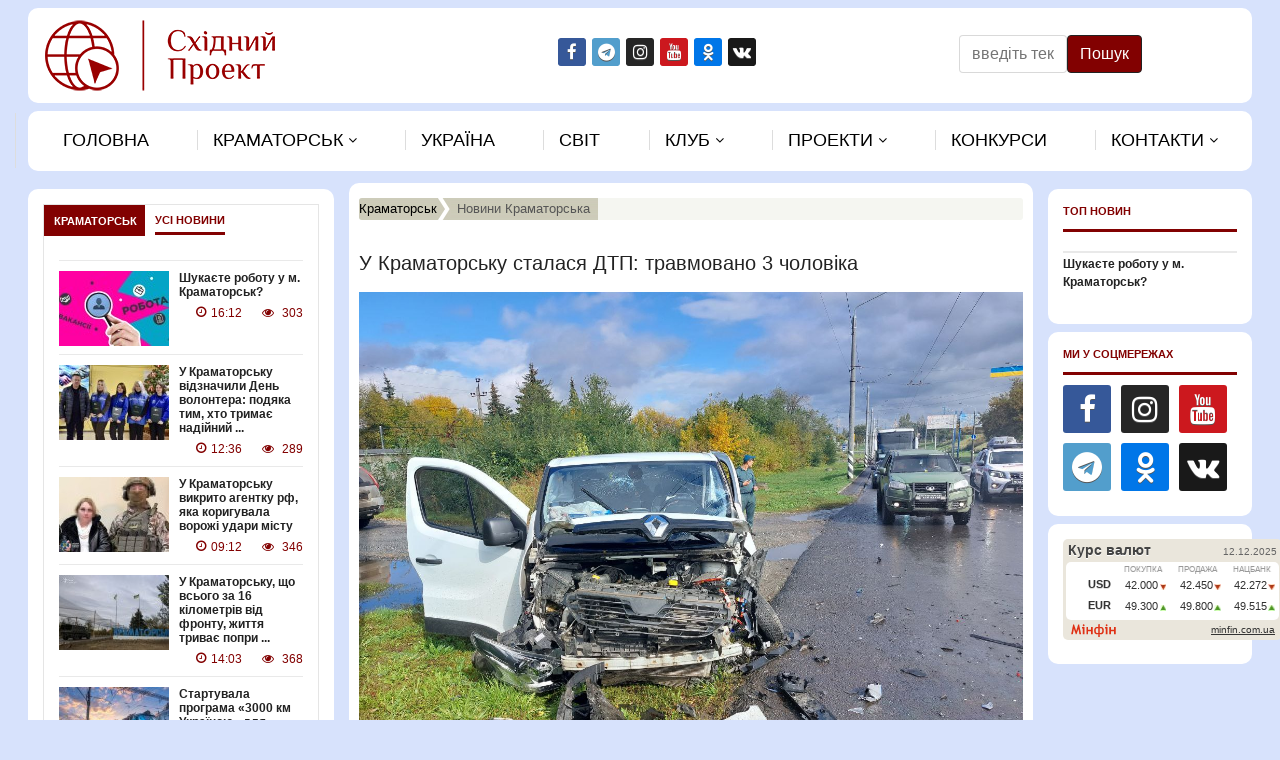

--- FILE ---
content_type: text/html; charset=utf-8
request_url: https://vp.donetsk.ua/gorod-region/gorod/109841-u-kramatorsku-stalasya-dtp-travmovano-3-cholovika
body_size: 99930
content:

<!doctype html>
<html lang="ru-ru" dir="ltr">
    <head>
        <meta name="viewport" content="width=device-width, initial-scale=1, shrink-to-fit=no">
        <link rel="canonical" href="https://vp.donetsk.ua/gorod-region/gorod/109841-u-kramatorsku-stalasya-dtp-travmovano-3-cholovika">
        <meta charset="utf-8" />
	<base href="https://vp.donetsk.ua/gorod-region/gorod/109841-u-kramatorsku-stalasya-dtp-travmovano-3-cholovika" />
	<meta name="keywords" content="Краматорск Новости Краматорска События Краматорска Краматорск сегодня Краматорск погода Краматорськ Краматорськ новини Kramatorsk" />
	<meta name="og:url" content="https://vp.donetsk.ua/gorod-region/gorod/109841-u-kramatorsku-stalasya-dtp-travmovano-3-cholovika" />
	<meta name="og:type" content="article" />
	<meta name="og:site_name" content="Восточный проект" />
	<meta name="og:title" content="У Краматорську сталася ДТП: травмовано 3 чоловіка" />
	<meta name="og:description" content="4 жовтня, об 11:26, рятувальники 30 державної пожежно-рятувальної частини прибули на виклик про ДТП в м. Краматорськ, де внаслідок зіткнення двох автомобіл..." />
	<meta name="og:image" content="https://vp.donetsk.ua/images/2022/10/310439235_475941894574554_6066013838460125908_n.jpg" />
	<meta name="article:published_time" content="2022-10-05 07:03:49" />
	<meta name="description" content="Свежие новости Краматорска за сегодня. Погода, объявления, карта Краматорска, список предприятий города - всё это также можно найти на сайте" />
	<meta name="generator" content="HELIX_ULTIMATE_GENERATOR_TEXT" />
	<title>У Краматорську сталася ДТП: травмовано 3 чоловіка</title>
	<link href="/templates/sj_cryptoz/images/favicon.ico" rel="shortcut icon" type="image/vnd.microsoft.icon" />
	<link href="/favicon.ico" rel="shortcut icon" type="image/vnd.microsoft.icon" />
	<link href="/plugins/content/extravote/assets/extravote.css" rel="stylesheet" />
	<link href="/media/com_proofreader/css/style.min.css" rel="stylesheet" />
	<link href="/templates/sj_cryptoz/css/bootstrap.min.css" rel="stylesheet" />
	<link href="/plugins/system/helixultimate/assets/css/system-j3.min.css" rel="stylesheet" />
	<link href="/templates/sj_cryptoz/css/owl.carousel.css" rel="stylesheet" />
	<link href="/templates/sj_cryptoz/css/slick.css" rel="stylesheet" />
	<link href="/templates/sj_cryptoz/css/font-awesome.min.css" rel="stylesheet" />
	<link href="/templates/sj_cryptoz/css/template.css" rel="stylesheet" />
	<link href="/templates/sj_cryptoz/css/presets/default.css" rel="stylesheet" />
	<link href="/modules/mod_jssocialicons/assets/css/font-awesome.min.css" rel="stylesheet" />
	<link href="/modules/mod_jssocialicons/assets/css/global.css" rel="stylesheet" />
	<link href="/modules/mod_jssocialicons/assets/css/iconsets/elegant.css" rel="stylesheet" />
	<link href="/modules/mod_sptab/assets/css/style1.css.php?id=588" rel="stylesheet" />
	<link href="/modules/mod_sj_listing_tabs/assets/css/sj-listing-tabs.css" rel="stylesheet" />
	<link href="/modules/mod_sj_listing_tabs/assets/css/animate.css" rel="stylesheet" />
	<link href="/modules/mod_sp_poll/assets/css/style.css" rel="stylesheet" />
	<link href="/modules/mod_newscalendar/css/blue-arrows.css" rel="stylesheet" />
	<style>
.pager.pagenav{display:none;}body{font-family: 'Arial', sans-serif;font-size: 14px;font-weight: 700;text-decoration: none;}
.logo-image {height:91px;}.logo-image-phone {height:91px;}.logo-image {height:91px;}.logo-image-phone {height:91px;}body{font-family: 'Arial', sans-serif;font-size: 14px;font-weight: 700;text-decoration: none;}
.logo-image {height:91px;}.logo-image-phone {height:91px;}.logo-image {height:91px;}.logo-image-phone {height:91px;}body{font-family: 'Arial', sans-serif;font-size: 14px;font-weight: 700;text-decoration: none;}
.logo-image {height:91px;}.logo-image-phone {height:91px;}.logo-image {height:91px;}.logo-image-phone {height:91px;}body{font-family: 'Arial', sans-serif;font-size: 14px;font-weight: 700;text-decoration: none;}
.logo-image {height:91px;}.logo-image-phone {height:91px;}.logo-image {height:91px;}.logo-image-phone {height:91px;}body{font-family: 'Arial', sans-serif;font-size: 14px;font-weight: 700;text-decoration: none;}
.logo-image {height:91px;}.logo-image-phone {height:91px;}.logo-image {height:91px;}.logo-image-phone {height:91px;}body{font-family: 'Arial', sans-serif;font-size: 14px;font-weight: 700;text-decoration: none;}
.logo-image {height:91px;}.logo-image-phone {height:91px;}.logo-image {height:91px;}.logo-image-phone {height:91px;}#sptab588 .tabs_mask, #sptab588 ul.tabs_container li span {height:30px;line-height:30px;}#sptab588 .tab-padding {padding:10px}body{font-family: 'Arial', sans-serif;font-size: 14px;font-weight: 700;text-decoration: none;}
.logo-image {height:91px;}.logo-image-phone {height:91px;}.logo-image {height:91px;}.logo-image-phone {height:91px;}#sptab588 .tabs_mask, #sptab588 ul.tabs_container li span {height:30px;line-height:30px;}#sptab588 .tab-padding {padding:10px}body{font-family: 'Arial', sans-serif;font-size: 14px;font-weight: 700;text-decoration: none;}
.logo-image {height:91px;}.logo-image-phone {height:91px;}.logo-image {height:91px;}.logo-image-phone {height:91px;}#sptab588 .tabs_mask, #sptab588 ul.tabs_container li span {height:30px;line-height:30px;}#sptab588 .tab-padding {padding:10px}body{font-family: 'Arial', sans-serif;font-size: 14px;font-weight: 700;text-decoration: none;}
.logo-image {height:91px;}.logo-image-phone {height:91px;}.logo-image {height:91px;}.logo-image-phone {height:91px;}#sptab588 .tabs_mask, #sptab588 ul.tabs_container li span {height:30px;line-height:30px;}#sptab588 .tab-padding {padding:10px}body{font-family: 'Arial', sans-serif;font-size: 14px;font-weight: 700;text-decoration: none;}
.logo-image {height:91px;}.logo-image-phone {height:91px;}.logo-image {height:91px;}.logo-image-phone {height:91px;}#sptab588 .tabs_mask, #sptab588 ul.tabs_container li span {height:30px;line-height:30px;}#sptab588 .tab-padding {padding:10px}body{font-family: 'Arial', sans-serif;font-size: 14px;font-weight: 700;text-decoration: none;}
.logo-image {height:91px;}.logo-image-phone {height:91px;}.logo-image {height:91px;}.logo-image-phone {height:91px;}#sptab588 .tabs_mask, #sptab588 ul.tabs_container li span {height:30px;line-height:30px;}#sptab588 .tab-padding {padding:10px}body{font-family: 'Arial', sans-serif;font-size: 14px;font-weight: 700;text-decoration: none;}
.logo-image {height:91px;}.logo-image-phone {height:91px;}.logo-image {height:91px;}.logo-image-phone {height:91px;}#sptab588 .tabs_mask, #sptab588 ul.tabs_container li span {height:30px;line-height:30px;}#sptab588 .tab-padding {padding:10px}
	</style>
	<script type="application/json" class="joomla-script-options new">{"data":{"breakpoints":{"tablet":991,"mobile":480},"header":{"stickyOffset":"100"}}}</script>
	<script src="/media/jui/js/jquery.min.js?d88e10c751f07038c18d84ccda6ba80a"></script>
	<script src="/media/jui/js/jquery-noconflict.js?d88e10c751f07038c18d84ccda6ba80a"></script>
	<script src="/media/jui/js/jquery-migrate.min.js?d88e10c751f07038c18d84ccda6ba80a"></script>
	<script src="/media/jui/js/infinite-scroll.pkgd.js"></script>
	<script src="/plugins/content/extravote/assets/extravote.js"></script>
	<script src="/media/plg_n3tcopylink/js/copylink.js"></script>
	<script src="/media/com_proofreader/js/jquery.proofreader.min.js"></script>
	<script src="/templates/sj_cryptoz/js/popper.min.js"></script>
	<script src="/templates/sj_cryptoz/js/bootstrap.min.js"></script>
	<script src="/templates/sj_cryptoz/js/owl.carousel.js"></script>
	<script src="/templates/sj_cryptoz/js/slick.min.js"></script>
	<script src="/templates/sj_cryptoz/js/main.js"></script>
	<script src="/modules/mod_sptab/assets/js/jquery.easing.1.3.min.js"></script>
	<script src="/modules/mod_sptab/assets/js/sptab.js"></script>
	<script src="/modules/mod_sp_poll/assets/js/script.js"></script>
	<script src="/modules/mod_newscalendar/assets/newscalendar.js"></script>
	<script>
jQuery(function($){$("body.view-article #sp-component > .sp-column").parent().append("<center id=\"infiniteScroll-loading-message\"><div class=\"lds-roller\"><div></div><div></div><div></div><div></div><div></div><div></div><div></div><div></div></div><p class=\"infinite-scroll-last\"></p>");});
	jQuery(function ($) {
		var infiniteScrollArticle = jQuery('body.view-article #sp-component > .sp-column').infiniteScroll({
			path: function() {
				let loadingURL = $('article.article-details').last().find('.pager.pagenav > .next > a').attr('href');
				if(loadingURL == undefined){
				$('.lds-roller').hide();
			     }
				return loadingURL;
			},
			append: 'article.article-details',
			history: 'push',
			historyTitle: true,
			hideNav: '.pager.pagenav',
			status: '#infiniteScroll-loading-message'

		});
		infiniteScrollArticle.on( 'load.infiniteScroll', function( event, response ) {
			var posts = jQuery( response ).find('body.view-article #sp-component > .sp-column article.article-details');
			posts.imagesLoaded( function() {
			    infiniteScrollArticle.infiniteScroll( 'appendItems', posts );
			});
		});
	});

	jQuery(function($){ initTooltips(); $("body").on("subform-row-add", initTooltips); function initTooltips (event, container) { container = container || document;$(container).find(".hasTooltip").tooltip({"html": true,"container": "body"});} });
				var ev_basefolder = '';
				var extravote_text=Array('Your browser does not support AJAX!','Загрузка','Спасибо за ваш голос!','You need to login to rate this item.','Вы уже голосовали!','%s голосов','%s голос','Рейтинг %s ');
			
        CopyLink.addEvent(window, 'load', function () {
        	new CopyLink({
        		container : document.body,
        		handler : function () {
        			return ' Джерело: '+location.href+'';
        		},
            minimalSelection: 50
        	});
        });
      template="sj_cryptoz";
				var ev_basefolder = '';
				var extravote_text=Array('Your browser does not support AJAX!','Загрузка','Спасибо за ваш голос!','You need to login to rate this item.','Вы уже голосовали!','%s голосов','%s голос','Рейтинг %s ');
			jQuery(function($){ initTooltips(); $("body").on("subform-row-add", initTooltips); function initTooltips (event, container) { container = container || document;$(container).find(".hasTooltip").tooltip({"html": true,"container": "body"});} });
        CopyLink.addEvent(window, 'load', function () {
        	new CopyLink({
        		container : document.body,
        		handler : function () {
        			return ' Джерело: '+location.href+'';
        		},
            minimalSelection: 50
        	});
        });
      template="sj_cryptoz";
				var ev_basefolder = '';
				var extravote_text=Array('Your browser does not support AJAX!','Загрузка','Спасибо за ваш голос!','You need to login to rate this item.','Вы уже голосовали!','%s голосов','%s голос','Рейтинг %s ');
			jQuery(function($){ initTooltips(); $("body").on("subform-row-add", initTooltips); function initTooltips (event, container) { container = container || document;$(container).find(".hasTooltip").tooltip({"html": true,"container": "body"});} });
        CopyLink.addEvent(window, 'load', function () {
        	new CopyLink({
        		container : document.body,
        		handler : function () {
        			return ' Джерело: '+location.href+'';
        		},
            minimalSelection: 50
        	});
        });
      template="sj_cryptoz";
				var ev_basefolder = '';
				var extravote_text=Array('Your browser does not support AJAX!','Загрузка','Спасибо за ваш голос!','You need to login to rate this item.','Вы уже голосовали!','%s голосов','%s голос','Рейтинг %s ');
			jQuery(function($){ initTooltips(); $("body").on("subform-row-add", initTooltips); function initTooltips (event, container) { container = container || document;$(container).find(".hasTooltip").tooltip({"html": true,"container": "body"});} });
        CopyLink.addEvent(window, 'load', function () {
        	new CopyLink({
        		container : document.body,
        		handler : function () {
        			return ' Джерело: '+location.href+'';
        		},
            minimalSelection: 50
        	});
        });
      template="sj_cryptoz";
				var ev_basefolder = '';
				var extravote_text=Array('Your browser does not support AJAX!','Загрузка','Спасибо за ваш голос!','You need to login to rate this item.','Вы уже голосовали!','%s голосов','%s голос','Рейтинг %s ');
			jQuery(function($){ initTooltips(); $("body").on("subform-row-add", initTooltips); function initTooltips (event, container) { container = container || document;$(container).find(".hasTooltip").tooltip({"html": true,"container": "body"});} });
        CopyLink.addEvent(window, 'load', function () {
        	new CopyLink({
        		container : document.body,
        		handler : function () {
        			return ' Джерело: '+location.href+'';
        		},
            minimalSelection: 50
        	});
        });
      template="sj_cryptoz";
				var ev_basefolder = '';
				var extravote_text=Array('Your browser does not support AJAX!','Загрузка','Спасибо за ваш голос!','You need to login to rate this item.','Вы уже голосовали!','%s голосов','%s голос','Рейтинг %s ');
			jQuery(function($){ initTooltips(); $("body").on("subform-row-add", initTooltips); function initTooltips (event, container) { container = container || document;$(container).find(".hasTooltip").tooltip({"html": true,"container": "body"});} });
        CopyLink.addEvent(window, 'load', function () {
        	new CopyLink({
        		container : document.body,
        		handler : function () {
        			return ' Джерело: '+location.href+'';
        		},
            minimalSelection: 50
        	});
        });
      template="sj_cryptoz";var base_url = 'https://vp.donetsk.ua/index.php?option=com_sppolls'function goto(url){ document.location.href ='/?date='+url} var sfolder = '';
				var ev_basefolder = '';
				var extravote_text=Array('Your browser does not support AJAX!','Загрузка','Спасибо за ваш голос!','You need to login to rate this item.','Вы уже голосовали!','%s голосов','%s голос','Рейтинг %s ');
			jQuery(function($){ initTooltips(); $("body").on("subform-row-add", initTooltips); function initTooltips (event, container) { container = container || document;$(container).find(".hasTooltip").tooltip({"html": true,"container": "body"});} });
        CopyLink.addEvent(window, 'load', function () {
        	new CopyLink({
        		container : document.body,
        		handler : function () {
        			return ' Джерело: '+location.href+'';
        		},
            minimalSelection: 50
        	});
        });
      template="sj_cryptoz";var base_url = 'https://vp.donetsk.ua/index.php?option=com_sppolls'function goto(url){ document.location.href ='/?date='+url} var sfolder = '';
				var ev_basefolder = '';
				var extravote_text=Array('Your browser does not support AJAX!','Загрузка','Спасибо за ваш голос!','You need to login to rate this item.','Вы уже голосовали!','%s голосов','%s голос','Рейтинг %s ');
			jQuery(function($){ initTooltips(); $("body").on("subform-row-add", initTooltips); function initTooltips (event, container) { container = container || document;$(container).find(".hasTooltip").tooltip({"html": true,"container": "body"});} });
        CopyLink.addEvent(window, 'load', function () {
        	new CopyLink({
        		container : document.body,
        		handler : function () {
        			return ' Джерело: '+location.href+'';
        		},
            minimalSelection: 50
        	});
        });
      template="sj_cryptoz";var base_url = 'https://vp.donetsk.ua/index.php?option=com_sppolls'function goto(url){ document.location.href ='/?date='+url} var sfolder = '';
				var ev_basefolder = '';
				var extravote_text=Array('Your browser does not support AJAX!','Загрузка','Спасибо за ваш голос!','You need to login to rate this item.','Вы уже голосовали!','%s голосов','%s голос','Рейтинг %s ');
			jQuery(function($){ initTooltips(); $("body").on("subform-row-add", initTooltips); function initTooltips (event, container) { container = container || document;$(container).find(".hasTooltip").tooltip({"html": true,"container": "body"});} });
        CopyLink.addEvent(window, 'load', function () {
        	new CopyLink({
        		container : document.body,
        		handler : function () {
        			return ' Джерело: '+location.href+'';
        		},
            minimalSelection: 50
        	});
        });
      template="sj_cryptoz";var base_url = 'https://vp.donetsk.ua/index.php?option=com_sppolls'function goto(url){ document.location.href ='/?date='+url} var sfolder = '';
				var ev_basefolder = '';
				var extravote_text=Array('Your browser does not support AJAX!','Загрузка','Спасибо за ваш голос!','You need to login to rate this item.','Вы уже голосовали!','%s голосов','%s голос','Рейтинг %s ');
			jQuery(function($){ initTooltips(); $("body").on("subform-row-add", initTooltips); function initTooltips (event, container) { container = container || document;$(container).find(".hasTooltip").tooltip({"html": true,"container": "body"});} });
        CopyLink.addEvent(window, 'load', function () {
        	new CopyLink({
        		container : document.body,
        		handler : function () {
        			return ' Джерело: '+location.href+'';
        		},
            minimalSelection: 50
        	});
        });
      template="sj_cryptoz";var base_url = 'https://vp.donetsk.ua/index.php?option=com_sppolls'function goto(url){ document.location.href ='/?date='+url} var sfolder = '';
				var ev_basefolder = '';
				var extravote_text=Array('Your browser does not support AJAX!','Загрузка','Спасибо за ваш голос!','You need to login to rate this item.','Вы уже голосовали!','%s голосов','%s голос','Рейтинг %s ');
			jQuery(function($){ initTooltips(); $("body").on("subform-row-add", initTooltips); function initTooltips (event, container) { container = container || document;$(container).find(".hasTooltip").tooltip({"html": true,"container": "body"});} });
        CopyLink.addEvent(window, 'load', function () {
        	new CopyLink({
        		container : document.body,
        		handler : function () {
        			return ' Джерело: '+location.href+'';
        		},
            minimalSelection: 50
        	});
        });
      template="sj_cryptoz";var base_url = 'https://vp.donetsk.ua/index.php?option=com_sppolls'function goto(url){ document.location.href ='/?date='+url} var sfolder = '';
				var ev_basefolder = '';
				var extravote_text=Array('Your browser does not support AJAX!','Загрузка','Спасибо за ваш голос!','You need to login to rate this item.','Вы уже голосовали!','%s голосов','%s голос','Рейтинг %s ');
			jQuery(function($){ initTooltips(); $("body").on("subform-row-add", initTooltips); function initTooltips (event, container) { container = container || document;$(container).find(".hasTooltip").tooltip({"html": true,"container": "body"});} });
        CopyLink.addEvent(window, 'load', function () {
        	new CopyLink({
        		container : document.body,
        		handler : function () {
        			return ' Джерело: '+location.href+'';
        		},
            minimalSelection: 50
        	});
        });
      template="sj_cryptoz";var base_url = 'https://vp.donetsk.ua/index.php?option=com_sppolls'function goto(url){ document.location.href ='/?date='+url} var sfolder = '';
	</script>
	<link href="/component/obrss/novini-kramatorska" rel="alternate" type="text/html" title="Новини Краматорська" />
<link href="/templates/sj_cryptoz/css/presets/default.css" rel="stylesheet" />
    
</head>
    <body class="site helix-ultimate hu com-content view-article layout-default task-none itemid-279 ru-ru ltr layout-fluid offcanvas-init offcanvs-position-right">
    
    <div class="body-wrapper">
        <div class="body-innerwrapper">
            <header id="sp-header" class="header header-style1"><div class="header-top clearfix"><div class="container"><div class="header-top-inner clearfix"><div class="row d-lg-none d-md-none d-sm-block d-md-none"></div><div class="row"><div class="header-center-top-block col-lg-5 col-md-12 col-sm-12 col-xs-12 clearfix"><div class="logo"><a href="/"><img class="logo-image d-none d-lg-inline-block" src="/images/Logovp.png" alt="Східний Проект"><img class="logo-image-phone d-inline-block d-lg-none" src="/images/site_img/Logovp.png" alt="Східний Проект"></a></div></div><div class="header-top-left social_box col-lg-4 col-md-6 col-sm-12 col-xs-12 clearfix"><div class="sp-module "><div class="sp-module-content">
<div id="easy-social-icons">

    
    <div class="jssocialicons-icons">
        <ul class="jssocialicons jssocialicons-horizontal">
                    <li><a class='iconset-elegant si-size-32 si-facebook' href="http://facebook.com/vp.online" target="_blank"></a></li>
                    <li><a class='iconset-elegant si-size-32 si-tumblr' href="https://t.me/vostochniy_project" target="_blank"></a></li>
                    <li><a class='iconset-elegant si-size-32 si-instagram' href="http://instagram.com/https://www.instagram.com/vostochniy_project/" target="_blank"></a></li>
                    <li><a class='iconset-elegant si-size-32 si-youtube' href="http://youtube.com/user/vostproject" target="_blank"></a></li>
                    <li><a class='iconset-elegant si-size-32 si-delicious' href="https://ok.ru/vp.online" target="_blank"></a></li>
                    <li><a class='iconset-elegant si-size-32 si-digg' href="https://vk.com/vp.online" target="_blank"></a></li>
                </ul>
    </div>

    
</div>
</div></div></div><div class="header-top-right search_box col-lg-3 col-md-6 col-sm-12 col-xs-12 clearfix"><div class="sp-module "><div class="sp-module-content"><div class="search">
	<form action="/gorod-region/gorod" method="post">
		<input name="searchword" id="mod-search-searchword" maxlength="200"  class="inputbox search-query" type="text" size="12" placeholder="введіть текст..." /><button class="button btn btn-primary" onclick="this.form.searchword.focus();">Пошук</button>		<input type="hidden" name="task" value="search">
		<input type="hidden" name="option" value="com_search">
		<input type="hidden" name="Itemid" value="279">
	</form>
</div></div></div></div></div></div></div></div><div class="header-middle clearfix"><div class="container"><div class="row"><div class="header-middle-left col-lg-12 col-md-6 col-sm-2 col-xs-12"><div id="main-menu" class="main-menu clearfix"><nav class="sp-megamenu-wrapper"><a id="offcanvas-toggler" aria-label="Navigation" class="offcanvas-toggler-left" href="#"><i class="fa fa-bars" aria-hidden="true" title="Navigation"></i> Меню</a><ul class="sp-megamenu-parent menu-animation-fade d-none d-lg-flex"><li class="sp-menu-item"><a   href="/" >Головна</a></li><li class="sp-menu-item sp-has-child active"><span  class=" sp-menu-separator" >Краматорськ</span><div class="sp-dropdown sp-dropdown-main sp-menu-right" style="width: 240px;"><div class="sp-dropdown-inner"><ul class="sp-dropdown-items"><li class="sp-menu-item current-item active"><a aria-current="page"  href="/gorod-region/gorod" >Новини Краматорська</a></li><li class="sp-menu-item"><a   href="/gorod-region/novosti-regiona" >Новини регіону</a></li><li class="sp-menu-item"><a   href="/gorod-region/vp-rekomenduet" >Ексклюзив ВП</a></li><li class="sp-menu-item"><a   href="/gorod-region/nove-zhittya-v-statusi-bizhentsya-abo-pereselentsya" >Нове життя в статусі біженця або переселенця</a></li><li class="sp-menu-item"><a   href="/gorod-region/partnerski-materiali" >Партнерські матеріали</a></li><li class="sp-menu-item sp-has-child"><a   href="/gorod-region/golos-naroda" >Голос народу </a><div class="sp-dropdown sp-dropdown-sub sp-menu-right" style="width: 240px;"><div class="sp-dropdown-inner"><ul class="sp-dropdown-items"><li class="sp-menu-item"><a   href="/gorod-region/golos-naroda/napisat-novost" >Додати новину</a></li></ul></div></div></li></ul></div></div></li><li class="sp-menu-item"><a   href="/ukraina-mir" >Україна</a></li><li class="sp-menu-item"><a   href="/mir" >Свiт</a></li><li class="sp-menu-item sp-has-child"><span  class=" sp-menu-heading" >Клуб</span><div class="sp-dropdown sp-dropdown-main sp-menu-right" style="width: 240px;"><div class="sp-dropdown-inner"><ul class="sp-dropdown-items"><li class="sp-menu-item sp-has-child"><a   href="/klub/zhenskij-klub" >Жіночій клуб</a><div class="sp-dropdown sp-dropdown-sub sp-menu-right" style="width: 240px;"><div class="sp-dropdown-inner"><ul class="sp-dropdown-items"><li class="sp-menu-item"><a   href="/klub/zhenskij-klub/moda-ta-krasa" >Мода та краса</a></li><li class="sp-menu-item"><a   href="/klub/zhenskij-klub/fitnes-i-dieti" >Фітнес і дієти</a></li><li class="sp-menu-item"><a   href="/klub/zhenskij-klub/kulinariya" >Кулінарія</a></li><li class="sp-menu-item"><a   href="/klub/zhenskij-klub/lajfkhak" >ЛайфХак</a></li><li class="sp-menu-item"><a   href="/klub/zhenskij-klub/ya-ta-moe-ditya" >Я та моє дитя</a></li><li class="sp-menu-item"><a   href="/klub/zhenskij-klub/psikhologiya-vidnosin" >Психологія відносин</a></li></ul></div></div></li><li class="sp-menu-item sp-has-child"><a   href="/klub/muzhskoj-klub" >Чоловiчий клуб</a><div class="sp-dropdown sp-dropdown-sub sp-menu-right" style="width: 240px;"><div class="sp-dropdown-inner"><ul class="sp-dropdown-items"><li class="sp-menu-item"><a   href="/klub/muzhskoj-klub/avto" >Авто</a></li><li class="sp-menu-item"><a   href="/klub/muzhskoj-klub/nauka" >Наука</a></li><li class="sp-menu-item"><a   href="/klub/muzhskoj-klub/sport" >Спорт</a></li><li class="sp-menu-item"><a   href="/klub/muzhskoj-klub/lajfkhak" >ЛайфХак</a></li></ul></div></div></li></ul></div></div></li><li class="sp-menu-item sp-has-child"><span  class=" sp-menu-heading" >Проекти</span><div class="sp-dropdown sp-dropdown-main sp-menu-right" style="width: 240px;"><div class="sp-dropdown-inner"><ul class="sp-dropdown-items"><li class="sp-menu-item"><a   href="/proekty/pro100kofe" >Про100 кава</a></li><li class="sp-menu-item"><a   href="/proekty/zhittya-v-statusi-bizhentsya-abo-pereselentsya" >Життя в статусі біженця або переселенця</a></li></ul></div></div></li><li class="sp-menu-item"><a   href="/fotokonkursi" >Конкурси</a></li><li class="sp-menu-item sp-has-child"><span  class=" sp-menu-heading" >Контакти</span><div class="sp-dropdown sp-dropdown-main sp-menu-right" style="width: 240px;"><div class="sp-dropdown-inner"><ul class="sp-dropdown-items"><li class="sp-menu-item"><a   href="/contacts/reklamodavtsyam" >Рекламодавцям</a></li><li class="sp-menu-item"><a   href="/contacts/zv-yazok-z-redaktsieyu" >Зв’язок із редакцією</a></li></ul></div></div></li></ul></nav></div></div><div class="header-middle-right lang_box col-lg-2 col-md-6 col-sm-10 col-xs-12"></div></div></div></div></header>            
<section id="sp-main-body" >

										<div class="container">
					<div class="container-inner">
						
	
<div class="row">
	<aside id="sp-left" class="col-lg-3 "><div class="sp-column "><div class="sp-module "><div class="sp-module-content">
<div class="ssptab sptab_red" id="sptab588">
	<div style="display:none">
		<div class="tab-padding">
			<h2 style="display:none" class="title"><span id="Краматорськ" class="sptab-title sp-module-title">Краматорськ</span></h2>
				<!--[if lt IE 9]>
	<div id="sj_listing_tabs_19460355411765601490" class="sj-listing-tabs msie lt-ie9 first-load"><![endif]-->
	<!--[if IE 9]>
	<div id="sj_listing_tabs_19460355411765601490" class="sj-listing-tabs msie first-load"><![endif]-->
	<!--[if gt IE 9]><!-->
	<div id="sj_listing_tabs_19460355411765601490" class="sj-listing-tabs first-load default"><!--<![endif]-->
				<div class="ltabs-wrap ">
			<div class="ltabs-tabs-container" data-delay="0"
				 data-duration="0"
				 data-effect="none"
				 data-ajaxurl="https://karaoke.vp.donetsk.ua/klub/muzhskoj-klub/avto/80768-pisma-schastya-dlya-ukrainskikh-voditelej-kogda-nachnut-prikhodit" data-modid="498">
				<!--Begin Tabs-->
							</div>
			<!-- End Tabs-->
			<div class="ltabs-items-container"><!--Begin Items-->
								<div class="ltabs-items  ltabs-items-selected ltabs-items-loaded items-category-created">
					<div class="ltabs-items-inner ltabs00-1 ltabs01-1 ltabs02-1 ltabs03-1 ltabs04-1 none">
								<div class="ltabs-item new-ltabs-item">
			<div class="item-inner">
									<div class="item-image">
						<a class="rspl-image" data-src=""
						   href="/gorod-region/gorod/122653-shukaete-robotu-u-m-kramatorsk" 						   title="Шукаєте роботу у м. Краматорськ? ">
							<img src="/modules/mod_sj_listing_tabs/core/resized/b7c6c3bf0687197e1b61f03cbfcc12ec.jpg" alt="" title=""/>						</a>
											</div>
									<div class="item-title ">
						<a href="/gorod-region/gorod/122653-shukaete-robotu-u-m-kramatorsk"  						   title="Шукаєте роботу у м. Краматорськ? ">
							Шукаєте роботу у м. Краматорськ? 						</a>
					</div>
								<div class="block-info">
										<div class="created-date ">
					    <i class="fa fa-clock-o"></i>
						16:12					</div>
										<div class="hits">
						    <i class="fa fa-eye"></i>
						    <span id="hits_scroll_122653">
						    303     
						    </span>
						</div>
										
					<div class="article_icons"> </div>
				</div>
				<div class="other-infor">
					
									</div>
							</div>
		</div>
				<div class="clr1"></div>
			<div class="ltabs-item new-ltabs-item">
			<div class="item-inner">
									<div class="item-image">
						<a class="rspl-image" data-src=""
						   href="/gorod-region/gorod/122651-u-kramatorsku-vidznachili-den-volontera-podyaka-tim-khto-trimae-nadijnij-til" 						   title="У Краматорську відзначили День волонтера: подяка тим, хто тримає надійний тил">
							<img src="/modules/mod_sj_listing_tabs/core/resized/7d289bcfe382c413a46d489ce6b047f9.jpg" alt="" title=""/>						</a>
											</div>
									<div class="item-title ">
						<a href="/gorod-region/gorod/122651-u-kramatorsku-vidznachili-den-volontera-podyaka-tim-khto-trimae-nadijnij-til"  						   title="У Краматорську відзначили День волонтера: подяка тим, хто тримає надійний тил">
							У Краматорську відзначили День волонтера: подяка тим, хто тримає надійний ...						</a>
					</div>
								<div class="block-info">
										<div class="created-date ">
					    <i class="fa fa-clock-o"></i>
						12:36					</div>
										<div class="hits">
						    <i class="fa fa-eye"></i>
						    <span id="hits_scroll_122651">
						    289     
						    </span>
						</div>
										
					<div class="article_icons"> </div>
				</div>
				<div class="other-infor">
					
									</div>
							</div>
		</div>
				<div class="clr1 clr2"></div>
			<div class="ltabs-item new-ltabs-item">
			<div class="item-inner">
									<div class="item-image">
						<a class="rspl-image" data-src=""
						   href="/gorod-region/gorod/122650-u-kramatorsku-vikrito-agentku-rf-yaka-koriguvala-vorozhi-udari-mistu" 						   title="У Краматорську викрито агентку рф, яка коригувала ворожі удари місту">
							<img src="/modules/mod_sj_listing_tabs/core/resized/96489062cb91e7caa9f8ee365def1805.jpg" alt="" title=""/>						</a>
											</div>
									<div class="item-title ">
						<a href="/gorod-region/gorod/122650-u-kramatorsku-vikrito-agentku-rf-yaka-koriguvala-vorozhi-udari-mistu"  						   title="У Краматорську викрито агентку рф, яка коригувала ворожі удари місту">
							У Краматорську викрито агентку рф, яка коригувала ворожі удари місту						</a>
					</div>
								<div class="block-info">
										<div class="created-date ">
					    <i class="fa fa-clock-o"></i>
						09:12					</div>
										<div class="hits">
						    <i class="fa fa-eye"></i>
						    <span id="hits_scroll_122650">
						    346     
						    </span>
						</div>
										
					<div class="article_icons"> </div>
				</div>
				<div class="other-infor">
					
									</div>
							</div>
		</div>
				<div class="clr1 clr3"></div>
			<div class="ltabs-item new-ltabs-item">
			<div class="item-inner">
									<div class="item-image">
						<a class="rspl-image" data-src=""
						   href="/gorod-region/gorod/122649-u-kramatorsku-shcho-vsogo-za-16-kilometriv-vid-frontu-zhittya-trivae-popri-shchodenni-zagrozi-vid-fpv-droniv-i-obstriliv" 						   title="У Краматорську, що всього за 16 кілометрів від фронту, життя триває попри щоденні загрози від FPV-дронів і обстрілів. ">
							<img src="/modules/mod_sj_listing_tabs/core/resized/f9a4bb908f1a899e10738a80240c87e5.jpg" alt="" title=""/>						</a>
											</div>
									<div class="item-title ">
						<a href="/gorod-region/gorod/122649-u-kramatorsku-shcho-vsogo-za-16-kilometriv-vid-frontu-zhittya-trivae-popri-shchodenni-zagrozi-vid-fpv-droniv-i-obstriliv"  						   title="У Краматорську, що всього за 16 кілометрів від фронту, життя триває попри щоденні загрози від FPV-дронів і обстрілів. ">
							У Краматорську, що всього за 16 кілометрів від фронту, життя триває попри ...						</a>
					</div>
								<div class="block-info">
										<div class="created-date ">
					    <i class="fa fa-clock-o"></i>
						14:03					</div>
										<div class="hits">
						    <i class="fa fa-eye"></i>
						    <span id="hits_scroll_122649">
						    368     
						    </span>
						</div>
										
					<div class="article_icons"> </div>
				</div>
				<div class="other-infor">
					
									</div>
							</div>
		</div>
				<div class="clr1 clr2 clr4"></div>
			<div class="ltabs-item new-ltabs-item">
			<div class="item-inner">
									<div class="item-image">
						<a class="rspl-image" data-src=""
						   href="/gorod-region/gorod/122648-startuvala-programa-3000-km-ukrajinoyu-dlya-prifrontovikh-gromad" 						   title="Стартувала програма «3000 км Україною» для прифронтових громад">
							<img src="/modules/mod_sj_listing_tabs/core/resized/d4d85966dee43694afcdf330f07cd73b.jpg" alt="" title=""/>						</a>
											</div>
									<div class="item-title ">
						<a href="/gorod-region/gorod/122648-startuvala-programa-3000-km-ukrajinoyu-dlya-prifrontovikh-gromad"  						   title="Стартувала програма «3000 км Україною» для прифронтових громад">
							Стартувала програма «3000 км Україною» для прифронтових громад						</a>
					</div>
								<div class="block-info">
										<div class="created-date ">
					    <i class="fa fa-clock-o"></i>
						12:45					</div>
										<div class="hits">
						    <i class="fa fa-eye"></i>
						    <span id="hits_scroll_122648">
						    281     
						    </span>
						</div>
										
					<div class="article_icons"> </div>
				</div>
				<div class="other-infor">
					
									</div>
							</div>
		</div>
				<div class="clr1 clr5"></div>
			<div class="ltabs-item new-ltabs-item">
			<div class="item-inner">
									<div class="item-image">
						<a class="rspl-image" data-src=""
						   href="/gorod-region/gorod/122647-politsiya-kramatorska-rozshukue-vodiya-bmw-yakij-vtik-iz-mistsya-dtp" 						   title="Поліція Краматорська розшукує водія BMW, який втік із місця ДТП">
							<img src="/modules/mod_sj_listing_tabs/core/resized/4b7cbbf8e7dff253770d3c21e4036be1.jpg" alt="" title=""/>						</a>
											</div>
									<div class="item-title ">
						<a href="/gorod-region/gorod/122647-politsiya-kramatorska-rozshukue-vodiya-bmw-yakij-vtik-iz-mistsya-dtp"  						   title="Поліція Краматорська розшукує водія BMW, який втік із місця ДТП">
							Поліція Краматорська розшукує водія BMW, який втік із місця ДТП						</a>
					</div>
								<div class="block-info">
										<div class="created-date ">
					    <i class="fa fa-clock-o"></i>
						12:38					</div>
										<div class="hits">
						    <i class="fa fa-eye"></i>
						    <span id="hits_scroll_122647">
						    282     
						    </span>
						</div>
										
					<div class="article_icons"> </div>
				</div>
				<div class="other-infor">
					
									</div>
							</div>
		</div>
				<div class="clr1 clr2 clr3 clr6"></div>
			<div class="ltabs-item new-ltabs-item">
			<div class="item-inner">
									<div class="item-image">
						<a class="rspl-image" data-src=""
						   href="/gorod-region/gorod/122634-dlya-ditej-teper-dostupni-ponad-6-000-gurtkiv-u-mriji" 						   title="Для дітей тепер доступні понад 6 000 гуртків у “Мрії” ">
							<img src="/modules/mod_sj_listing_tabs/core/resized/f4abe3f04354b4c391009fa19d6a6c05.jpg" alt="" title=""/>						</a>
											</div>
									<div class="item-title ">
						<a href="/gorod-region/gorod/122634-dlya-ditej-teper-dostupni-ponad-6-000-gurtkiv-u-mriji"  						   title="Для дітей тепер доступні понад 6 000 гуртків у “Мрії” ">
							Для дітей тепер доступні понад 6 000 гуртків у “Мрії” 						</a>
					</div>
								<div class="block-info">
										<div class="created-date ">
					    <i class="fa fa-clock-o"></i>
						17:03					</div>
										<div class="hits">
						    <i class="fa fa-eye"></i>
						    <span id="hits_scroll_122634">
						    499     
						    </span>
						</div>
										
					<div class="article_icons"> </div>
				</div>
				<div class="other-infor">
					
									</div>
							</div>
		</div>
				<div class="clr1"></div>
			<div class="ltabs-item new-ltabs-item">
			<div class="item-inner">
									<div class="item-image">
						<a class="rspl-image" data-src=""
						   href="/gorod-region/gorod/122633-u-kramatorsku-obgovorili-stan-roboti-komunalnikh-sluzhb-v-umovakh-postijnikh-obstriliv" 						   title="У Краматорську обговорили стан роботи комунальних служб в умовах постійних обстрілів">
							<img src="/modules/mod_sj_listing_tabs/core/resized/19fd9f6e9624b45ee79b5d397e5d1279.jpg" alt="" title=""/>						</a>
											</div>
									<div class="item-title ">
						<a href="/gorod-region/gorod/122633-u-kramatorsku-obgovorili-stan-roboti-komunalnikh-sluzhb-v-umovakh-postijnikh-obstriliv"  						   title="У Краматорську обговорили стан роботи комунальних служб в умовах постійних обстрілів">
							У Краматорську обговорили стан роботи комунальних служб в умовах постійних ...						</a>
					</div>
								<div class="block-info">
										<div class="created-date ">
					    <i class="fa fa-clock-o"></i>
						16:54					</div>
										<div class="hits">
						    <i class="fa fa-eye"></i>
						    <span id="hits_scroll_122633">
						    658     
						    </span>
						</div>
										
					<div class="article_icons"> </div>
				</div>
				<div class="other-infor">
					
									</div>
							</div>
		</div>
				<div class="clr1 clr2 clr4"></div>
			<div class="ltabs-item new-ltabs-item">
			<div class="item-inner">
									<div class="item-image">
						<a class="rspl-image" data-src=""
						   href="/gorod-region/gorod/122632-likar-dmitro-pomazan-provede-telefonnu-liniyu-z-pitan-profilaktiki-zimovogo-travmatizmu" 						   title="Лікар Дмитро Помазан проведе телефонну лінію з питань профілактики зимового травматизму">
							<img src="/modules/mod_sj_listing_tabs/core/resized/9c287a5b9d3d8404a08bcb8d0715c8d1.jpg" alt="" title=""/>						</a>
											</div>
									<div class="item-title ">
						<a href="/gorod-region/gorod/122632-likar-dmitro-pomazan-provede-telefonnu-liniyu-z-pitan-profilaktiki-zimovogo-travmatizmu"  						   title="Лікар Дмитро Помазан проведе телефонну лінію з питань профілактики зимового травматизму">
							Лікар Дмитро Помазан проведе телефонну лінію з питань профілактики ...						</a>
					</div>
								<div class="block-info">
										<div class="created-date ">
					    <i class="fa fa-clock-o"></i>
						14:51					</div>
										<div class="hits">
						    <i class="fa fa-eye"></i>
						    <span id="hits_scroll_122632">
						    580     
						    </span>
						</div>
										
					<div class="article_icons"> </div>
				</div>
				<div class="other-infor">
					
									</div>
							</div>
		</div>
				<div class="clr1 clr3"></div>
						</div>
										<div class="ltabs-loadmore"
						 data-active-content=".items-category-created"
						 data-categoryid="created"
						 data-rl_start="9"
						 data-rl_total="61878"
						 data-rl_allready="Новини закiнчились"
						 data-ajaxurl="https://karaoke.vp.donetsk.ua/klub/muzhskoj-klub/avto/80768-pisma-schastya-dlya-ukrainskikh-voditelej-kogda-nachnut-prikhodit" data-modid="498"
						 data-rl_load="9">
						<a class="ltabs-loadmore-btn  button-84" href="/gorod-region/gorod" 
							 data-label="Більше новин">
							<span class="ltabs-image-loading"></span>
						
						</a>
					</div>
									</div>
					
			</div>
		<!--End Items-->
	</div>
		</div>



<script type="text/javascript">
//<![CDATA[
jQuery(document).ready(function ($) {
    jQuery.noConflict();
	(function (element) {
		var $element = $(element),
			$tab = $('.ltabs-tab', $element),
			$tab_label = $('.ltabs-tab-label', $tab),
			$tabs = $('.ltabs-tabs', $element),
			ajax_url = $tabs.parents('.ltabs-tabs-container').attr('data-ajaxurl'),
			effect = $tabs.parents('.ltabs-tabs-container').attr('data-effect'),
			delay = $tabs.parents('.ltabs-tabs-container').attr('data-delay'),
			duration = $tabs.parents('.ltabs-tabs-container').attr('data-duration'),
			rl_moduleid = $tabs.parents('.ltabs-tabs-container').attr('data-modid'),
			$items_content = $('.ltabs-items', $element),
			$items_inner = $('.ltabs-items-inner', $items_content),
			$items_first_active = $('.ltabs-items-selected', $element),
			$load_more = $('.ltabs-loadmore', $element),
			$btn_loadmore = $('.ltabs-loadmore-btn', $load_more),
			$select_box = $('.ltabs-selectbox', $element),
			$tab_label_select = $('.ltabs-tab-selected', $element);

		enableSelectBoxes();
		function enableSelectBoxes() {
			$tab_wrap = $('.ltabs-tabs-wrap', $element),
				$tab_label_select.html($('.ltabs-tab', $element).filter('.tab-sel').children('.ltabs-tab-label').html());
			if ($(window).innerWidth() <= 479) {
				$tab_wrap.addClass('ltabs-selectbox_');
			} else {
				$tab_wrap.removeClass('ltabs-selectbox_');
			}
		}

		$('span.ltabs-tab-selected, span.ltabs-tab-arrow', $element).click(function () {
			if ($('.ltabs-tabs', $element).hasClass('ltabs-open')) {
				$('.ltabs-tabs', $element).removeClass('ltabs-open');
			} else {
				$('.ltabs-tabs', $element).addClass('ltabs-open');
			}
		});

		$(window).resize(function () {
			if ($(window).innerWidth() <= 479) {
				$('.ltabs-tabs-wrap', $element).addClass('ltabs-selectbox');
			} else {
				$('.ltabs-tabs-wrap', $element).removeClass('ltabs-selectbox');
			}
		});

		function showAnimateItems(el) {
			var $_items = $('.new-ltabs-item', el), nub = 0;
			$('.ltabs-loadmore-btn', el).fadeOut('fast');
			$_items.each(function (i) {
				nub++;
				switch(effect) {
					case 'none' : $(this).css({'opacity':'1','filter':'alpha(opacity = 100)'}); break;
					default: animatesItems($(this),nub*delay,i,el);
				}
				if (i == $_items.length - 1) {
					$('.ltabs-loadmore-btn', el).fadeIn(delay);
				}
				$(this).removeClass('new-ltabs-item');
			});
		}

		function animatesItems($this,fdelay,i,el) {
			var $_items = $('.ltabs-item', el);
			$this.attr("style",
				"-webkit-animation:" + effect +" "+ duration +"ms;"
				+ "-moz-animation:" + effect +" "+ duration +"ms;"
				+ "-o-animation:" + effect +" "+ duration +"ms;"
				+ "-moz-animation-delay:" + fdelay + "ms;"
				+ "-webkit-animation-delay:" + fdelay + "ms;"
				+ "-o-animation-delay:" + fdelay + "ms;"
				+ "animation-delay:" + fdelay + "ms;").delay(fdelay).animate({
					opacity: 1,
					filter: 'alpha(opacity = 100)'
				}, {
					delay: 100
				});
			if (i == ($_items.length - 1)) {
				$(".ltabs-items-inner").addClass("play");
			}
		}

		showAnimateItems($items_first_active);
		$tab.on('click.tab', function () {
			var $this = $(this);
			if ($this.hasClass('tab-sel')) return false;
			if ($this.parents('.ltabs-tabs').hasClass('ltabs-open')) {
				$this.parents('.ltabs-tabs').removeClass('ltabs-open');
			}
			$tab.removeClass('tab-sel');
			$this.addClass('tab-sel');
			var items_active = $this.attr('data-active-content');
			var _items_active = $(items_active,$element);
			$items_content.removeClass('ltabs-items-selected');
			_items_active.addClass('ltabs-items-selected');
			$tab_label_select.html($tab.filter('.tab-sel').children('.ltabs-tab-label').html());
			var $loading = $('.ltabs-loading', _items_active);
			var loaded = _items_active.hasClass('ltabs-items-loaded');
			if (!loaded && !_items_active.hasClass('ltabs-process')) {
				_items_active.addClass('ltabs-process');
				var category_id = $this.attr('data-category-id');
				$loading.show();
				$.ajax({
					type: 'POST',
					url: ajax_url,
					data: {
						listing_tabs_moduleid: rl_moduleid,
						is_ajax_listing_tabs: 1,
						ajax_reslisting_start: 0,
						categoryid: category_id
					},
					success: function (data) {
						if (data.items_markup != '') {
							$('.ltabs-items-inner', _items_active).html(data.items_markup);
							_items_active.addClass('ltabs-items-loaded').removeClass('ltabs-process');
							$loading.remove();
							showAnimateItems(_items_active);
							//updateStatus(_items_active);//kolio
						}
					},
					dataType: 'json'
				});

			} else {
				$('.ltabs-item', $items_content).removeAttr('style').addClass('new-ltabs-item').css('opacity',0);
				showAnimateItems(_items_active);
			}
		});

		function updateStatus($el) {
			$('.ltabs-loadmore-btn', $el).removeClass('loading');
			var countitem = $('.ltabs-item', $el).length;
			$('.ltabs-image-loading', $el).css({display: 'none'});
			$('.ltabs-loadmore-btn', $el).parent().attr('data-rl_start', countitem);
			var rl_total = $('.ltabs-loadmore-btn', $el).parent().attr('data-rl_total');
			var rl_load = $('.ltabs-loadmore-btn', $el).parent().attr('data-rl_load');
			var rl_allready = $('.ltabs-loadmore-btn', $el).parent().attr('data-rl_allready');

			if (countitem >= rl_total) {
				$('.ltabs-loadmore-btn', $el).addClass('loaded');
				$('.ltabs-image-loading', $el).css({display: 'none'});
				$('.ltabs-loadmore-btn', $el).attr('data-label', rl_allready);
				$('.ltabs-loadmore-btn', $el).removeClass('loading');
			}
		}

		/*$btn_loadmore.on('click.loadmore', function () {
			var $this = $(this);
			if ($this.hasClass('loaded') || $this.hasClass('loading')) {
				return false;
			} else {
				$this.addClass('loading');
				$('.ltabs-image-loading', $this).css({display: 'inline-block'});
				var rl_start = $this.parent().attr('data-rl_start'),
					rl_moduleid = $this.parent().attr('data-modid'),
					rl_ajaxurl = $this.parent().attr('data-ajaxurl'),
					effect = $this.parent().attr('data-effect'),
					category_id = $this.parent().attr('data-categoryid'),
					items_active = $this.parent().attr('data-active-content');
				var _items_active = $(items_active,$element);

				$.ajax({
					type: 'POST',
					url: rl_ajaxurl,
					data: {
						listing_tabs_moduleid: rl_moduleid,
						is_ajax_listing_tabs: 1,
						ajax_reslisting_start: rl_start,
						categoryid: category_id
					},
					success: function (data) {
						if (data.items_markup != '') {
							$(data.items_markup).insertAfter($('.ltabs-item', _items_active).nextAll().last());
							$('.ltabs-image-loading', $this).css({display: 'none'});
							showAnimateItems(_items_active);
							updateStatus(_items_active);
						}
					}, dataType: 'json'
				});
			}
			return false;
		});*/
	})('#sj_listing_tabs_19460355411765601490');
});
//]]>
</script>

			<div style="clear:both"></div>
		</div>
	</div>
	<div style="display:none">
		<div class="tab-padding">
			<h2 style="display:none" class="title"><span id="Усi_новини" class="sptab-title sp-module-title">Усi новини</span></h2>
				<!--[if lt IE 9]>
	<div id="sj_listing_tabs_15591631291765601438" class="sj-listing-tabs msie lt-ie9 first-load"><![endif]-->
	<!--[if IE 9]>
	<div id="sj_listing_tabs_15591631291765601438" class="sj-listing-tabs msie first-load"><![endif]-->
	<!--[if gt IE 9]><!-->
	<div id="sj_listing_tabs_15591631291765601438" class="sj-listing-tabs first-load default"><!--<![endif]-->
				<div class="ltabs-wrap ">
			<div class="ltabs-tabs-container" data-delay="0"
				 data-duration="0"
				 data-effect="none"
				 data-ajaxurl="https://karaoke.vp.donetsk.ua/klub/muzhskoj-klub/avto/80768-pisma-schastya-dlya-ukrainskikh-voditelej-kogda-nachnut-prikhodit" data-modid="589">
				<!--Begin Tabs-->
							</div>
			<!-- End Tabs-->
			<div class="ltabs-items-container"><!--Begin Items-->
								<div class="ltabs-items  ltabs-items-selected ltabs-items-loaded items-category-created">
					<div class="ltabs-items-inner ltabs00-1 ltabs01-1 ltabs02-1 ltabs03-1 ltabs04-1 none">
								<div class="ltabs-item new-ltabs-item">
			<div class="item-inner">
									<div class="item-image">
						<a class="rspl-image" data-src=""
						   href="/ukraina-mir/122655-kakie-kriterii-vazhny-pri-vybore-polochnykh-stellazhej" 						   title="Какие критерии важны при выборе полочных стеллажей">
							<img src="/modules/mod_sj_listing_tabs/core/resized/ef9bde39c9ab70bff4e4b859b1ca03de.jpg" alt="" title=""/>						</a>
											</div>
									<div class="item-title ">
						<a href="/ukraina-mir/122655-kakie-kriterii-vazhny-pri-vybore-polochnykh-stellazhej"  						   title="Какие критерии важны при выборе полочных стеллажей">
							Какие критерии важны при выборе полочных стеллажей						</a>
					</div>
								<div class="block-info">
										<div class="created-date ">
					    <i class="fa fa-clock-o"></i>
						20:52					</div>
										<div class="hits">
						    <i class="fa fa-eye"></i>
						    <span id="hits_scroll_122655">
						    136     
						    </span>
						</div>
										
					<div class="article_icons"> </div>
				</div>
				<div class="other-infor">
					
									</div>
							</div>
		</div>
				<div class="clr1"></div>
			<div class="ltabs-item new-ltabs-item">
			<div class="item-inner">
									<div class="item-image">
						<a class="rspl-image" data-src=""
						   href="/ukraina-mir/122654-yak-stvoriti-zatishnij-dim-uzimku-svyatkovij-dekor-ta-malenki-rituali-turboti-pro-sebe" 						   title="Як створити затишний дім узимку: святковий декор та маленькі ритуали турботи про себе">
							<img src="/modules/mod_sj_listing_tabs/core/resized/c3ba1f6b2ad2dcd2d7a6741432cc9e2d.jpg" alt="" title=""/>						</a>
											</div>
									<div class="item-title ">
						<a href="/ukraina-mir/122654-yak-stvoriti-zatishnij-dim-uzimku-svyatkovij-dekor-ta-malenki-rituali-turboti-pro-sebe"  						   title="Як створити затишний дім узимку: святковий декор та маленькі ритуали турботи про себе">
							Як створити затишний дім узимку: святковий декор та маленькі ритуали ...						</a>
					</div>
								<div class="block-info">
										<div class="created-date ">
					    <i class="fa fa-clock-o"></i>
						18:21					</div>
										<div class="hits">
						    <i class="fa fa-eye"></i>
						    <span id="hits_scroll_122654">
						    148     
						    </span>
						</div>
										
					<div class="article_icons"> </div>
				</div>
				<div class="other-infor">
					
									</div>
							</div>
		</div>
				<div class="clr1 clr2"></div>
			<div class="ltabs-item new-ltabs-item">
			<div class="item-inner">
									<div class="item-image">
						<a class="rspl-image" data-src=""
						   href="/mir/122620-yak-pravilno-vibirati-verkhnij-odyag-poradi-vid-by-nona" 						   title="Як правильно вибирати верхній одяг: поради від By Nona ">
							<img src="/modules/mod_sj_listing_tabs/core/resized/4f574421f2b73837786529dcd3bcfbb6.jpg" alt="" title=""/>						</a>
											</div>
									<div class="item-title ">
						<a href="/mir/122620-yak-pravilno-vibirati-verkhnij-odyag-poradi-vid-by-nona"  						   title="Як правильно вибирати верхній одяг: поради від By Nona ">
							Як правильно вибирати верхній одяг: поради від By Nona 						</a>
					</div>
								<div class="block-info">
										<div class="created-date ">
					    <i class="fa fa-clock-o"></i>
						12:41					</div>
										<div class="hits">
						    <i class="fa fa-eye"></i>
						    <span id="hits_scroll_122620">
						    314     
						    </span>
						</div>
										
					<div class="article_icons"> </div>
				</div>
				<div class="other-infor">
					
									</div>
							</div>
		</div>
				<div class="clr1 clr3"></div>
			<div class="ltabs-item new-ltabs-item">
			<div class="item-inner">
									<div class="item-image">
						<a class="rspl-image" data-src=""
						   href="/klub/muzhskoj-klub/avto/122652-kak-pravilno-vybrat-sto-v-kharkove" 						   title="Как правильно выбрать СТО в Харькове">
							<img src="/modules/mod_sj_listing_tabs/core/resized/5c85135b4164859c8e7b2cce774757d1.jpg" alt="" title=""/>						</a>
											</div>
									<div class="item-title ">
						<a href="/klub/muzhskoj-klub/avto/122652-kak-pravilno-vybrat-sto-v-kharkove"  						   title="Как правильно выбрать СТО в Харькове">
							Как правильно выбрать СТО в Харькове						</a>
					</div>
								<div class="block-info">
										<div class="created-date ">
					    <i class="fa fa-clock-o"></i>
						18:01					</div>
										<div class="hits">
						    <i class="fa fa-eye"></i>
						    <span id="hits_scroll_122652">
						    209     
						    </span>
						</div>
										
					<div class="article_icons"> </div>
				</div>
				<div class="other-infor">
					
									</div>
							</div>
		</div>
				<div class="clr1 clr2 clr4"></div>
			<div class="ltabs-item new-ltabs-item">
			<div class="item-inner">
									<div class="item-image">
						<a class="rspl-image" data-src=""
						   href="/mir/122646-chomu-chistij-filtr-salonu-vazhlivij-dlya-vashogo-zdorov-ya" 						   title="Чому чистий фільтр салону важливий для вашого здоров’я?">
							<img src="/modules/mod_sj_listing_tabs/core/resized/aed14aa7f0e68b005b13a1691cba38ad.jpg" alt="" title=""/>						</a>
											</div>
									<div class="item-title ">
						<a href="/mir/122646-chomu-chistij-filtr-salonu-vazhlivij-dlya-vashogo-zdorov-ya"  						   title="Чому чистий фільтр салону важливий для вашого здоров’я?">
							Чому чистий фільтр салону важливий для вашого здоров’я?						</a>
					</div>
								<div class="block-info">
										<div class="created-date ">
					    <i class="fa fa-clock-o"></i>
						12:32					</div>
										<div class="hits">
						    <i class="fa fa-eye"></i>
						    <span id="hits_scroll_122646">
						    242     
						    </span>
						</div>
										
					<div class="article_icons"> </div>
				</div>
				<div class="other-infor">
					
									</div>
							</div>
		</div>
				<div class="clr1 clr5"></div>
			<div class="ltabs-item new-ltabs-item">
			<div class="item-inner">
									<div class="item-image">
						<a class="rspl-image" data-src=""
						   href="/ukraina-mir/122645-funduk-market-onlajn-magazin-shcho-poednue-naturalni-produkti-gastronomiyu-ta-suchasnij-servis" 						   title="Funduk-Market: онлайн-магазин, що поєднує натуральні продукти, гастрономію та сучасний сервіс">
							<img src="/modules/mod_sj_listing_tabs/core/resized/7ecae482c5cbf6303c4cdb28cdff7127.jpg" alt="" title=""/>						</a>
											</div>
									<div class="item-title ">
						<a href="/ukraina-mir/122645-funduk-market-onlajn-magazin-shcho-poednue-naturalni-produkti-gastronomiyu-ta-suchasnij-servis"  						   title="Funduk-Market: онлайн-магазин, що поєднує натуральні продукти, гастрономію та сучасний сервіс">
							Funduk-Market: онлайн-магазин, що поєднує натуральні продукти, гастрономію ...						</a>
					</div>
								<div class="block-info">
										<div class="created-date ">
					    <i class="fa fa-clock-o"></i>
						15:56					</div>
										<div class="hits">
						    <i class="fa fa-eye"></i>
						    <span id="hits_scroll_122645">
						    262     
						    </span>
						</div>
										
					<div class="article_icons"> </div>
				</div>
				<div class="other-infor">
					
									</div>
							</div>
		</div>
				<div class="clr1 clr2 clr3 clr6"></div>
			<div class="ltabs-item new-ltabs-item">
			<div class="item-inner">
									<div class="item-image">
						<a class="rspl-image" data-src=""
						   href="/klub/muzhskoj-klub/nauka/122644-shcho-take-mah-i-skilki-realno-zaryadok-dae-paverbank-na-10000-mah" 						   title="Що таке mAh і скільки реально зарядок дає павербанк на 10000 mAh">
							<img src="/modules/mod_sj_listing_tabs/core/resized/73966e16728459650ca7fc66d0a2b3d4.jpg" alt="" title=""/>						</a>
											</div>
									<div class="item-title ">
						<a href="/klub/muzhskoj-klub/nauka/122644-shcho-take-mah-i-skilki-realno-zaryadok-dae-paverbank-na-10000-mah"  						   title="Що таке mAh і скільки реально зарядок дає павербанк на 10000 mAh">
							Що таке mAh і скільки реально зарядок дає павербанк на 10000 mAh						</a>
					</div>
								<div class="block-info">
										<div class="created-date ">
					    <i class="fa fa-clock-o"></i>
						13:29					</div>
										<div class="hits">
						    <i class="fa fa-eye"></i>
						    <span id="hits_scroll_122644">
						    285     
						    </span>
						</div>
										
					<div class="article_icons"> </div>
				</div>
				<div class="other-infor">
					
									</div>
							</div>
		</div>
				<div class="clr1"></div>
			<div class="ltabs-item new-ltabs-item">
			<div class="item-inner">
									<div class="item-image">
						<a class="rspl-image" data-src=""
						   href="/ukraina-mir/122643-chado-ua-suchasni-dityachi-mebli-yaki-roblyat-kimnatu-zruchnoyu-ta-funktsionalnoyu" 						   title="Chado.ua: сучасні дитячі меблі, які роблять кімнату зручною та функціональною">
							<img src="/modules/mod_sj_listing_tabs/core/resized/541f86d0e04a02886f1a4cdf9d11ab05.jpg" alt="" title=""/>						</a>
											</div>
									<div class="item-title ">
						<a href="/ukraina-mir/122643-chado-ua-suchasni-dityachi-mebli-yaki-roblyat-kimnatu-zruchnoyu-ta-funktsionalnoyu"  						   title="Chado.ua: сучасні дитячі меблі, які роблять кімнату зручною та функціональною">
							Chado.ua: сучасні дитячі меблі, які роблять кімнату зручною та ...						</a>
					</div>
								<div class="block-info">
										<div class="created-date ">
					    <i class="fa fa-clock-o"></i>
						14:50					</div>
										<div class="hits">
						    <i class="fa fa-eye"></i>
						    <span id="hits_scroll_122643">
						    310     
						    </span>
						</div>
										
					<div class="article_icons"> </div>
				</div>
				<div class="other-infor">
					
									</div>
							</div>
		</div>
				<div class="clr1 clr2 clr4"></div>
			<div class="ltabs-item new-ltabs-item">
			<div class="item-inner">
									<div class="item-image">
						<a class="rspl-image" data-src=""
						   href="/klub/zhenskij-klub/moda-ta-krasa/122642-kak-vybrat-ton-dekorativnoj-kosmetiki-v-internete" 						   title="Как выбрать тон декоративной косметики в интернете">
							<img src="/modules/mod_sj_listing_tabs/core/resized/961e20bfb9aae4f17c8fd3b10ca7736c.jpg" alt="" title=""/>						</a>
											</div>
									<div class="item-title ">
						<a href="/klub/zhenskij-klub/moda-ta-krasa/122642-kak-vybrat-ton-dekorativnoj-kosmetiki-v-internete"  						   title="Как выбрать тон декоративной косметики в интернете">
							Как выбрать тон декоративной косметики в интернете						</a>
					</div>
								<div class="block-info">
										<div class="created-date ">
					    <i class="fa fa-clock-o"></i>
						21:39					</div>
										<div class="hits">
						    <i class="fa fa-eye"></i>
						    <span id="hits_scroll_122642">
						    283     
						    </span>
						</div>
										
					<div class="article_icons"> </div>
				</div>
				<div class="other-infor">
					
									</div>
							</div>
		</div>
				<div class="clr1 clr3"></div>
						</div>
									</div>
					
			</div>
		<!--End Items-->
	</div>
		</div>



<script type="text/javascript">
//<![CDATA[
jQuery(document).ready(function ($) {
    jQuery.noConflict();
	(function (element) {
		var $element = $(element),
			$tab = $('.ltabs-tab', $element),
			$tab_label = $('.ltabs-tab-label', $tab),
			$tabs = $('.ltabs-tabs', $element),
			ajax_url = $tabs.parents('.ltabs-tabs-container').attr('data-ajaxurl'),
			effect = $tabs.parents('.ltabs-tabs-container').attr('data-effect'),
			delay = $tabs.parents('.ltabs-tabs-container').attr('data-delay'),
			duration = $tabs.parents('.ltabs-tabs-container').attr('data-duration'),
			rl_moduleid = $tabs.parents('.ltabs-tabs-container').attr('data-modid'),
			$items_content = $('.ltabs-items', $element),
			$items_inner = $('.ltabs-items-inner', $items_content),
			$items_first_active = $('.ltabs-items-selected', $element),
			$load_more = $('.ltabs-loadmore', $element),
			$btn_loadmore = $('.ltabs-loadmore-btn', $load_more),
			$select_box = $('.ltabs-selectbox', $element),
			$tab_label_select = $('.ltabs-tab-selected', $element);

		enableSelectBoxes();
		function enableSelectBoxes() {
			$tab_wrap = $('.ltabs-tabs-wrap', $element),
				$tab_label_select.html($('.ltabs-tab', $element).filter('.tab-sel').children('.ltabs-tab-label').html());
			if ($(window).innerWidth() <= 479) {
				$tab_wrap.addClass('ltabs-selectbox_');
			} else {
				$tab_wrap.removeClass('ltabs-selectbox_');
			}
		}

		$('span.ltabs-tab-selected, span.ltabs-tab-arrow', $element).click(function () {
			if ($('.ltabs-tabs', $element).hasClass('ltabs-open')) {
				$('.ltabs-tabs', $element).removeClass('ltabs-open');
			} else {
				$('.ltabs-tabs', $element).addClass('ltabs-open');
			}
		});

		$(window).resize(function () {
			if ($(window).innerWidth() <= 479) {
				$('.ltabs-tabs-wrap', $element).addClass('ltabs-selectbox');
			} else {
				$('.ltabs-tabs-wrap', $element).removeClass('ltabs-selectbox');
			}
		});

		function showAnimateItems(el) {
			var $_items = $('.new-ltabs-item', el), nub = 0;
			$('.ltabs-loadmore-btn', el).fadeOut('fast');
			$_items.each(function (i) {
				nub++;
				switch(effect) {
					case 'none' : $(this).css({'opacity':'1','filter':'alpha(opacity = 100)'}); break;
					default: animatesItems($(this),nub*delay,i,el);
				}
				if (i == $_items.length - 1) {
					$('.ltabs-loadmore-btn', el).fadeIn(delay);
				}
				$(this).removeClass('new-ltabs-item');
			});
		}

		function animatesItems($this,fdelay,i,el) {
			var $_items = $('.ltabs-item', el);
			$this.attr("style",
				"-webkit-animation:" + effect +" "+ duration +"ms;"
				+ "-moz-animation:" + effect +" "+ duration +"ms;"
				+ "-o-animation:" + effect +" "+ duration +"ms;"
				+ "-moz-animation-delay:" + fdelay + "ms;"
				+ "-webkit-animation-delay:" + fdelay + "ms;"
				+ "-o-animation-delay:" + fdelay + "ms;"
				+ "animation-delay:" + fdelay + "ms;").delay(fdelay).animate({
					opacity: 1,
					filter: 'alpha(opacity = 100)'
				}, {
					delay: 100
				});
			if (i == ($_items.length - 1)) {
				$(".ltabs-items-inner").addClass("play");
			}
		}

		showAnimateItems($items_first_active);
		$tab.on('click.tab', function () {
			var $this = $(this);
			if ($this.hasClass('tab-sel')) return false;
			if ($this.parents('.ltabs-tabs').hasClass('ltabs-open')) {
				$this.parents('.ltabs-tabs').removeClass('ltabs-open');
			}
			$tab.removeClass('tab-sel');
			$this.addClass('tab-sel');
			var items_active = $this.attr('data-active-content');
			var _items_active = $(items_active,$element);
			$items_content.removeClass('ltabs-items-selected');
			_items_active.addClass('ltabs-items-selected');
			$tab_label_select.html($tab.filter('.tab-sel').children('.ltabs-tab-label').html());
			var $loading = $('.ltabs-loading', _items_active);
			var loaded = _items_active.hasClass('ltabs-items-loaded');
			if (!loaded && !_items_active.hasClass('ltabs-process')) {
				_items_active.addClass('ltabs-process');
				var category_id = $this.attr('data-category-id');
				$loading.show();
				$.ajax({
					type: 'POST',
					url: ajax_url,
					data: {
						listing_tabs_moduleid: rl_moduleid,
						is_ajax_listing_tabs: 1,
						ajax_reslisting_start: 0,
						categoryid: category_id
					},
					success: function (data) {
						if (data.items_markup != '') {
							$('.ltabs-items-inner', _items_active).html(data.items_markup);
							_items_active.addClass('ltabs-items-loaded').removeClass('ltabs-process');
							$loading.remove();
							showAnimateItems(_items_active);
							//updateStatus(_items_active);//kolio
						}
					},
					dataType: 'json'
				});

			} else {
				$('.ltabs-item', $items_content).removeAttr('style').addClass('new-ltabs-item').css('opacity',0);
				showAnimateItems(_items_active);
			}
		});

		function updateStatus($el) {
			$('.ltabs-loadmore-btn', $el).removeClass('loading');
			var countitem = $('.ltabs-item', $el).length;
			$('.ltabs-image-loading', $el).css({display: 'none'});
			$('.ltabs-loadmore-btn', $el).parent().attr('data-rl_start', countitem);
			var rl_total = $('.ltabs-loadmore-btn', $el).parent().attr('data-rl_total');
			var rl_load = $('.ltabs-loadmore-btn', $el).parent().attr('data-rl_load');
			var rl_allready = $('.ltabs-loadmore-btn', $el).parent().attr('data-rl_allready');

			if (countitem >= rl_total) {
				$('.ltabs-loadmore-btn', $el).addClass('loaded');
				$('.ltabs-image-loading', $el).css({display: 'none'});
				$('.ltabs-loadmore-btn', $el).attr('data-label', rl_allready);
				$('.ltabs-loadmore-btn', $el).removeClass('loading');
			}
		}

		/*$btn_loadmore.on('click.loadmore', function () {
			var $this = $(this);
			if ($this.hasClass('loaded') || $this.hasClass('loading')) {
				return false;
			} else {
				$this.addClass('loading');
				$('.ltabs-image-loading', $this).css({display: 'inline-block'});
				var rl_start = $this.parent().attr('data-rl_start'),
					rl_moduleid = $this.parent().attr('data-modid'),
					rl_ajaxurl = $this.parent().attr('data-ajaxurl'),
					effect = $this.parent().attr('data-effect'),
					category_id = $this.parent().attr('data-categoryid'),
					items_active = $this.parent().attr('data-active-content');
				var _items_active = $(items_active,$element);

				$.ajax({
					type: 'POST',
					url: rl_ajaxurl,
					data: {
						listing_tabs_moduleid: rl_moduleid,
						is_ajax_listing_tabs: 1,
						ajax_reslisting_start: rl_start,
						categoryid: category_id
					},
					success: function (data) {
						if (data.items_markup != '') {
							$(data.items_markup).insertAfter($('.ltabs-item', _items_active).nextAll().last());
							$('.ltabs-image-loading', $this).css({display: 'none'});
							showAnimateItems(_items_active);
							updateStatus(_items_active);
						}
					}, dataType: 'json'
				});
			}
			return false;
		});*/
	})('#sj_listing_tabs_15591631291765601438');
});
//]]>
</script>

			<div style="clear:both"></div>
		</div>
	</div>
</div>

<script type="text/javascript">
	jQuery(function($) {
		$('#sptab588').sptab({
			animation : 'none',
			btnPos: 'top',
			activator: 'click',
			transition: 'linear',
			duration: 0		});
	});
</script></div></div><div class="sp-module "><div class="sp-module-content">
<div class="mod-sppoll ">
			<strong>Чи займалися ви коли-небудь волонтерською діяльністю</strong>
				<form class="form-sppoll" data-id="86" data-module_id="551">
						<div class="radio">
				<label>
					
					<input type="radio" name="question" value="0" checked>
					Так завжди допомагаю всім за можливості				</label>
			</div>
						<div class="radio">
				<label>
					
					<input type="radio" name="question" value="1" >
					Допомога українській армії та військовослужбовцям				</label>
			</div>
						<div class="radio">
				<label>
					
					<input type="radio" name="question" value="2" >
					Допомога бездомним тваринам				</label>
			</div>
						<div class="radio">
				<label>
					
					<input type="radio" name="question" value="3" >
					Допомога переселенцям				</label>
			</div>
						<div class="radio">
				<label>
					
					<input type="radio" name="question" value="4" >
					Допомога дітям та пенсіонерам				</label>
			</div>
						<div class="radio">
				<label>
					
					<input type="radio" name="question" value="5" >
					Допомога людям с інвалідністю				</label>
			</div>
						<div class="radio">
				<label>
					
					<input type="radio" name="question" value="6" >
					Ні кому не допомагаю, хтоб мені поміг				</label>
			</div>
						<input type="submit" class="btn btn-primary button-84" value="Голосувати">
			<input type="button" id="resault_btn"  class="btn btn-success btn-poll-result button-84" data-result_id="86" value="Результати">
				</form>
		<div class="sppoll-results"></div>
	</div></div></div><div class="sp-module  calendar"><div class="sp-module-content"><div class="newscalendar" id="newscalendar502">	<table class="nc-header">
    	<thead>
            <tr>
                <td style="width:20px;"><a href="javascript:void(0)" onClick="updateNewsCalendar(12,2024,502)" class="back-yr"></a></td>
                <td style="width:20px;"><a href="javascript:void(0)" onClick="updateNewsCalendar(11,2025,502)" class="back-mth"></a></td>
                <td style="text-align:center;"><div id="monthyear_502"><span class="monthname">Грудень</span> <span class="yearname">2025</span></div></td>
                <td style="width:20px;text-align:right;"><a href="javascript:void(0)" onClick="updateNewsCalendar(1,2026,502)" class="fwd-mth"></a></td>
                <td style="width:20px;text-align:right;"><a href="javascript:void(0)" onClick="updateNewsCalendar(12,2026,502)" class="fwd-yr"></a></td>
            </tr>
        </thead>
    </table>
    <table class="nc-body">
    	<thead>
            <tr> 
                <td class="dayname dayweek1" style="text-align:center;">Пн</td>		
                <td class="dayname dayweek2" style="text-align:center;">Вт</td>		
                <td class="dayname dayweek3" style="text-align:center;">Ср</td>		
                <td class="dayname dayweek4" style="text-align:center;">Чт</td>		
                <td class="dayname dayweek5" style="text-align:center;">Пт</td>		
                <td class="dayname dayweek6" style="text-align:center;">Сб</td>		
                <td class="dayname dayweek7" style="text-align:center;">Нд</td>		
            </tr>
        </thead>
        <tbody>
		<tr class="week1">
				<td><span class="nc-day weekday1"><span>1</span></span></td>
                    <td><span class="nc-day weekday2"><span>2</span></span></td>
                    <td><span class="nc-day weekday3"><span>3</span></span></td>
                    <td><span class="nc-day weekday4"><span>4</span></span></td>
                    <td><span class="nc-day weekday5 hasitems"><span class='goto'  data='2025-12-5'>5</span>
                            <ul class="nc-items"><div class="c-roll"> 
                                <li><a href="/klub/muzhskoj-klub/avto/122652-kak-pravilno-vybrat-sto-v-kharkove">Как правильно выбрать СТО в Харькове</a></li></div>
							</ul>
							
                        </span></td>
                    <td><span class="nc-day weekday6 hasitems"><span class='goto'  data='2025-12-6'>6</span>
                            <ul class="nc-items"><div class="c-roll"> 
                                <li><a href="/gorod-region/gorod/122653-shukaete-robotu-u-m-kramatorsk">Шукаєте роботу у м. Краматорськ? </a></li></div>
							</ul>
							
                        </span></td>
                    <td><span class="nc-day weekday7"><span>7</span></span></td>
                                    </tr>
		<tr class="week2">
				<td><span class="nc-day weekday1 hasitems"><span class='goto'  data='2025-12-8'>8</span>
                            <ul class="nc-items"><div class="c-roll"> 
                                <li><a href="/mir/122620-yak-pravilno-vibirati-verkhnij-odyag-poradi-vid-by-nona">Як правильно вибирати верхній одяг: поради від By Nona </a></li></div>
							</ul>
							
                        </span></td>
                    <td><span class="nc-day weekday2 hasitems"><span class='goto'  data='2025-12-9'>9</span>
                            <ul class="nc-items"><div class="c-roll"> 
                                <li><a href="/ukraina-mir/122655-kakie-kriterii-vazhny-pri-vybore-polochnykh-stellazhej">Какие критерии важны при выборе полочных стеллажей</a></li> 
                                <li><a href="/ukraina-mir/122654-yak-stvoriti-zatishnij-dim-uzimku-svyatkovij-dekor-ta-malenki-rituali-turboti-pro-sebe">Як створити затишний дім узимку: святковий декор та маленькі ритуали турботи про себе</a></li></div>
							</ul>
							
                        </span></td>
                    <td><span class="nc-day weekday3"><span>10</span></span></td>
                    <td><span class="nc-day weekday4"><span>11</span></span></td>
                    <td><span class="nc-day weekday5"><span>12</span></span></td>
                    <td><span class="nc-day weekday6 today"><span>13</span></span></td>
                    <td><span class="nc-day weekday7"><span>14</span></span></td>
                                    </tr>
		<tr class="week3">
				<td><span class="nc-day weekday1"><span>15</span></span></td>
                    <td><span class="nc-day weekday2"><span>16</span></span></td>
                    <td><span class="nc-day weekday3"><span>17</span></span></td>
                    <td><span class="nc-day weekday4"><span>18</span></span></td>
                    <td><span class="nc-day weekday5"><span>19</span></span></td>
                    <td><span class="nc-day weekday6"><span>20</span></span></td>
                    <td><span class="nc-day weekday7"><span>21</span></span></td>
                                    </tr>
		<tr class="week4">
				<td><span class="nc-day weekday1"><span>22</span></span></td>
                    <td><span class="nc-day weekday2"><span>23</span></span></td>
                    <td><span class="nc-day weekday3"><span>24</span></span></td>
                    <td><span class="nc-day weekday4"><span>25</span></span></td>
                    <td><span class="nc-day weekday5"><span>26</span></span></td>
                    <td><span class="nc-day weekday6"><span>27</span></span></td>
                    <td><span class="nc-day weekday7"><span>28</span></span></td>
                                    </tr>
		<tr class="week5">
				<td><span class="nc-day weekday1"><span>29</span></span></td>
                    <td><span class="nc-day weekday2"><span>30</span></span></td>
                    <td><span class="nc-day weekday3"><span>31</span></span></td>
                    <td><span class="nc-day outofmonth"><span>1</span></span></td>
                    <td><span class="nc-day outofmonth"><span>2</span></span></td>
                    <td><span class="nc-day outofmonth"><span>3</span></span></td>
                    <td><span class="nc-day outofmonth"><span>4</span></span></td>
                                    </tr>
		            
        </tbody>
    </table>
	    <div class="bgimgcall"><img src="/modules/mod_newscalendar/assets/opacity.png" alt="" /></div>
</div></div></div></div></aside>
<main id="sp-component" class="col-lg-7 ">
	<div class="sp-column ">
		<div id="system-message-container">
	</div>


		
		<article class="article-details " itemscope itemtype="https://schema.org/Article">
    <div class="article_breadrumbs">
    		<div class="moduletable_hide">
						<div class="breadcrumbs">

    <ul>
        
                <li >
                <span >Краматорськ</span>                        <span class="divider">
                             <img src="/media/system/images/arrow.png" alt="" />                         </span>
                                                    <meta itemprop="position" content="1">
            </li>
                    <li >
                <a  href="/gorod-region/gorod" class="pathway">Новини Краматорська</a>                                <meta itemprop="position" content="2">
            </li>
        </ul></div>		</div>
	</div>
	<meta itemprop="inLanguage" content="ru-RU">
		<div class="page-header">
		<h1></h1>
	</div>
		<ul class="pager pagenav">
	<li class="previous">
		<a class="hasTooltip" title="Перелік відділень Укрпошти, що працюють в Краматорську 5 жовтня" aria-label="Previous article: Перелік відділень Укрпошти, що працюють в Краматорську 5 жовтня" href="/gorod-region/gorod/109843-perelik-viddilen-ukrposhti-shcho-pratsyuyut-v-kramatorsku-5-zhovtnya" rel="prev">
			<span class="icon-chevron-left" aria-hidden="true"></span> <span aria-hidden="true">Назад</span>		</a>
	</li>
	<li class="next">
		<a class="hasTooltip" title="Ситуація із захворюваністю COVID-19 у Краматорську" aria-label="Next article: Ситуація із захворюваністю COVID-19 у Краматорську" href="/gorod-region/gorod/109839-situatsiya-iz-zakhvoryuvanistyu-covid-19-u-kramatorsku" rel="next">
			<span aria-hidden="true">Вперёд</span> <span class="icon-chevron-right" aria-hidden="true"></span>		</a>
	</li>
</ul>

					
	
		
		<div class="article-header">
					<h2 itemprop="headline">
				У Краматорську сталася ДТП: травмовано 3 чоловіка		</h2>
									</div>
		<div class="article-can-edit d-flex flex-wrap justify-content-between">
				</div>
	
		
	
		
		
		
	
	<div itemprop="articleBody">
		<p><img src="/images/2022/10/310439235_475941894574554_6066013838460125908_n.jpg" alt="310439235 475941894574554 6066013838460125908 n" /></p>
<p style="text-align: justify;">4 жовтня, об 11:26, рятувальники 30 державної пожежно-рятувальної частини прибули на виклик про ДТП в м. Краматорськ, де внаслідок зіткнення двох автомобілів (Рено Трафік та ВАЗ 2101), травмовано 3 чоловіка.</p>
<p><img src="/images/2022/10/310488895_475946861240724_2225056243308032872_n.jpg" alt="310488895 475946861240724 2225056243308032872 n" /></p>
<p style="text-align: justify;">Рятувальники на автомобілі швидкої медичної допомоги транспортували 2-х постраждалих, які потребували невідкладної медичної допомоги, до лікувального закладу м. Краматорськ.</p>
<p style="text-align: justify;">Від Головного управління залучено 4 чоловіки особового <a tabindex="-1"></a>складу та 1 одиниця техніки.</p>
<hr />
<p><img src="/images/2022/10/262845472_272922001486071_3123186468239440930_n.gif" alt="262845472 272922001486071 3123186468239440930 n" width="218" height="69" style="float: left;" />«Проект реалізується за фінансової підтримки Міністерства закордонних справ Чеської Республіки у рамках Transition Promotion Program.</p>
<div class="size-3 extravote">
  <span class="extravote-stars">
	<span id="rating_109841_0" class="current-rating" style="width:80%;"></span>
      <span class="extravote-star"><a href="javascript:void(null)" onclick="javascript:JVXVote(109841,1,4,1,'0',1,1,1);" title="1 out of 5" class="ev-10-stars">1</a></span>
      <span class="extravote-star"><a href="javascript:void(null)" onclick="javascript:JVXVote(109841,2,4,1,'0',1,1,1);" title="2 out of 5" class="ev-20-stars">1</a></span>
      <span class="extravote-star"><a href="javascript:void(null)" onclick="javascript:JVXVote(109841,3,4,1,'0',1,1,1);" title="3 out of 5" class="ev-30-stars">1</a></span>
      <span class="extravote-star"><a href="javascript:void(null)" onclick="javascript:JVXVote(109841,4,4,1,'0',1,1,1);" title="4 out of 5" class="ev-40-stars">1</a></span>
      <span class="extravote-star"><a href="javascript:void(null)" onclick="javascript:JVXVote(109841,5,4,1,'0',1,1,1);" title="5 out of 5" class="ev-50-stars">1</a></span>
  </span>
  <span class="extravote-info" id="extravote_109841_0">Рейтинг 4.00 1 голос</span>
</div>	</div>

						<div class="article-info">

	
					<span class="createdby" itemprop="author" itemscope itemtype="https://schema.org/Person" title="Автор: Виктория Черкасова">
				<span itemprop="name">Виктория Черкасова</span>	</span>
		
		
					<span class="category-name" title="Категория: Краматорськ">
			Краматорськ	</span>
		
		
					<span class="published" title="Опубликовано: 05 октября 2022">
	<time datetime="2022-10-05T10:03:49+03:00" itemprop="datePublished">
		05 октября 2022	</time>
</span>
				
		
	
			
		
					<span class="hits_span"> <i class="fa fa-eye" aria-hidden="true"></i> <span class="hits" id="article_hits_109841"> 1140</span></span>
			</div>

			
	




				
						
		<div class="proofreader_prompt">Если заметили ошибку, выделите фрагмент текста и нажмите Ctrl+Enter</div>
	

	
				
					



<div class="">
    <div class="button_text likes-block_center">Поділитися</div>
    <div class="event-container">
        <div class="likes-block_center">
             <a title="FaceBook" class="icon fb" href="https://www.facebook.com/sharer.php?src=sp&u=https%3A%2F%2Fvp.donetsk.ua%2Fgorod-region%2Fgorod%2F109841-u-kramatorsku-stalasya-dtp-travmovano-3-cholovika&picture=https://vp.donetsk.ua/images/2022/10/310439235_475941894574554_6066013838460125908_n.jpg "  onclick="window.open(this.href, '', 'scrollbars=1'); return false;">
                <i class="fa fa-facebook"> </i>
            </a>
            
            
           
           
            <a title="Viber" class="icon wa" href="viber://forward?text=https://vp.donetsk.ua/gorod-region/gorod/109841-u-kramatorsku-stalasya-dtp-travmovano-3-cholovika" onclick="window.open(this.href, '', 'scrollbars=1'); return false;">
                <i class="fa fa-whatsapp"> </i>
            </a>
            <a title="Telegram" class="icon wa" href="https://t.me/share/url?url=https://vp.donetsk.ua/gorod-region/gorod/109841-u-kramatorsku-stalasya-dtp-travmovano-3-cholovika" onclick="window.open(this.href, '', 'scrollbars=1'); return false;">
                <i class="fa fa-telegram"> </i>
            </a>
            
        </div>
    </div>
</div>



<div class="article_banner 1">
    </div>	
    
    
    
    
	
</article>



			</div>
</main>
<aside id="sp-right" class="col-lg-2 "><div class="sp-column "><div class="sp-module  right_news"><h3 class="sp-module-title">Топ новин</h3><div class="sp-module-content"><ul class="mostread right_news mod-list">
	<li itemscope itemtype="https://schema.org/Article">
		<a href="/gorod-region/gorod/122653-shukaete-robotu-u-m-kramatorsk" itemprop="url">
			<span itemprop="name">
				Шукаєте роботу у м. Краматорськ? 			</span>
		</a>
	</li>
</ul>
</div></div><div class="sp-module social_left"><h3 class="sp-module-title">Ми у соцмережах</h3><div class="sp-module-content">
<div id="easy-social-icons">

    
    <div class="jssocialicons-icons">
        <ul class="jssocialicons jssocialicons-horizontal">
                    <li><a class='iconset-elegant si-size-48 si-facebook' href="http://facebook.com/vp.online" target="_blank"></a></li>
                    <li><a class='iconset-elegant si-size-48 si-instagram' href="http://instagram.com/https://www.instagram.com/vostochniy_project/" target="_blank"></a></li>
                    <li><a class='iconset-elegant si-size-48 si-youtube' href="http://youtube.com/user/vostproject" target="_blank"></a></li>
                    <li><a class='iconset-elegant si-size-48 si-tumblr' href="https://t.me/https://t.me/pro100_media" target="_blank"></a></li>
                    <li><a class='iconset-elegant si-size-48 si-delicious' href="https://ok.ru/vp.online/topics" target="_blank"></a></li>
                    <li><a class='iconset-elegant si-size-48 si-digg' href="https://vk.com/vp.online" target="_blank"></a></li>
                </ul>
    </div>

    
</div>
</div></div><div class="sp-module kurs"><div class="sp-module-content">

<div class="customkurs"  >
	<!-- Minfin.com.ua currency informer 219x120 yellow-->
<div id="minfin-informer-m1Fn-currency">Загружаем <a href="https://minfin.com.ua/currency/" target="_blank" rel="noopener noreferrer">курсы валют</a> от minfin.com.ua</div>
<script type="text/javascript">var iframe = '<ifra' + 'me width="219" height="120" fram' + 'eborder="0" src="https://informer.minfin.com.ua/gen/course/?color=yellow" vspace="0" scrolling="no" hspace="0" allowtransparency="true"style="width:219px;height:120px;ove' + 'rflow:hidden;"></iframe>';
	var cl = 'minfin-informer-m1Fn-currency';
	document.getElementById(cl).innerHTML = iframe;</script>
<noscript><img src="https://informer.minfin.com.ua/gen/img.png" alt="minfin.com.ua: курсы валют" width="1" height="1" title="Курс валют" border="0" /></noscript><!-- Minfin.com.ua currency informer 219x120 yellow--></div>
</div></div></div></aside></div>
											</div>
				</div>
						
</section>
<section id="sp-footer-top" >

						<div class="container">
				<div class="container-inner">
			
	
<div class="row">
	<div id="sp-footer1" class="col-lg-8 "><div class="sp-column "><div class="sp-module "><div class="sp-module-content">

<div class="custom"  >
	<p style="display:none"><!-- a href="//www.liveinternet.ru/click" target="_blank" rel="nofollow noindex noopener noreferrer"><img src="[data-uri]" alt="" width="88" height="31" id="licntEBDA" style="border: 0;" title="LiveInternet: показано число просмотров за 24 часа, посетителей за 24 часа и за сегодня" /></a --></p>
<!-- script type="text/javascript">
	(function(d, s) {
		d.getElementById("licntEBDA").src =
			"//counter.yadro.ru/hit?t14.6;r" + escape(d.referrer) +
			((typeof(s) == "undefined") ? "" : ";s" + s.width + "*" + s.height + "*" +
				(s.colorDepth ? s.colorDepth : s.pixelDepth)) + ";u" + escape(d.URL) +
			";h" + escape(d.title.substring(0, 150)) + ";" + Math.random()
	})
	(document, screen)
</script --> <!-- I.UA counter -->
<p><a href="https://www.i.ua/" target="_blank" rel="noopener noreferrer" title="" onclick="this.href='https://i.ua/r.php?45901';">
<script type="text/javascript">
			iS = 'http' + (window.location.protocol == 'https:' ? 's' : '') +
				'://r.i.ua/s?u45901&p4&n' + Math.random();
			iD = document;
			if (!iD.cookie) iD.cookie = "b=b; path=/";
			if (iD.cookie) iS += '&c1';
			iS += '&d' + (screen.colorDepth ? screen.colorDepth : screen.pixelDepth) +
				"&w" + screen.width + '&h' + screen.height;
			iT = iR = iD.referrer.replace(iP = /^[a-z]*:\/\//, '');
			iH = window.location.href.replace(iP, '');
			((iI = iT.indexOf('/')) != -1) ? (iT = iT.substring(0, iI)) : (iI = iT.length);
			if (iT != iH.substring(0, iI)) iS += '&f' + escape(iR);
			iS += '&r' + escape(iH);
			iD.write('<img src="' + iS + '" border="0" width="88" height="31" />');
			//
		</script>
</a></p>
<!-- End of I.UA counter -->
<p> </p>
<!-- Global site tag (gtag.js) - Google Analytics -->
<script src="https://www.googletagmanager.com/gtag/js?id=UA-20516821-1" async="" type="text/javascript"></script>
<script type="text/javascript">
	window.dataLayer = window.dataLayer || [];

	function gtag() {
		dataLayer.push(arguments);
	}
	gtag('js', new Date());

	gtag('config', 'UA-20516821-1');
</script></div>
</div></div></div></div><div id="sp-footer2" class="col-lg-4 "><div class="sp-column "><div class="sp-module "><div class="sp-module-content">

<div class="custom"  >
	<div class="footer-contact">
<p>© ВОСТОЧНЫЙ ПРОЕКТ. Всі права захищені. вул. Академічна, 52, м. Краматорськ, Донецька область, 84313, Україна <a href="mailto:vostproject@gmail.com">vostproject@gmail.com</a></p>
</div></div>
</div></div></div></div></div>
							</div>
			</div>
			
</section>        </div>
    </div>

    <!-- Off Canvas Menu -->
    <div class="offcanvas-overlay"></div>
    <div class="offcanvas-menu">
        <a href="#" class="close-offcanvas"><span class="fa fa-remove"></span></a>
        <div class="offcanvas-inner">
                            <div class="sp-module "><div class="sp-module-content"><ul class="menu">
<li class="item-437 default"><a href="/" >Головна</a></li><li class="item-587 active menu-divider menu-deeper menu-parent "><span class="menu-separator ">Краматорськ<span class="menu-toggler"></span></span>
<ul class="menu-child"><li class="item-279 current active"><a href="/gorod-region/gorod" >Новини Краматорська</a></li><li class="item-588"><a href="/gorod-region/novosti-regiona" >Новини регіону</a></li><li class="item-611"><a href="/gorod-region/vp-rekomenduet" >Ексклюзив ВП</a></li><li class="item-914"><a href="/gorod-region/nove-zhittya-v-statusi-bizhentsya-abo-pereselentsya" >Нове життя в статусі біженця або переселенця</a></li><li class="item-846"><a href="/gorod-region/partnerski-materiali" >Партнерські матеріали</a></li><li class="item-602 menu-deeper menu-parent "><a href="/gorod-region/golos-naroda" >Голос народу <span class="menu-toggler"></span></a><ul class="menu-child"><li class="item-603"><a href="/gorod-region/golos-naroda/napisat-novost" >Додати новину</a></li></ul></li></ul></li><li class="item-591"><a href="/ukraina-mir" >Україна</a></li><li class="item-810"><a href="/mir" >Свiт</a></li><li class="item-811 menu-deeper menu-parent "><a class="nav-header ">Клуб<span class="menu-toggler"></span></a>
<ul class="menu-child"><li class="item-601 menu-deeper menu-parent "><a href="/klub/zhenskij-klub" >Жіночій клуб<span class="menu-toggler"></span></a><ul class="menu-child"><li class="item-883"><a href="/klub/zhenskij-klub/moda-ta-krasa" >Мода та краса</a></li><li class="item-885"><a href="/klub/zhenskij-klub/fitnes-i-dieti" >Фітнес і дієти</a></li><li class="item-882"><a href="/klub/zhenskij-klub/kulinariya" >Кулінарія</a></li><li class="item-884"><a href="/klub/zhenskij-klub/lajfkhak" >ЛайфХак</a></li><li class="item-886"><a href="/klub/zhenskij-klub/ya-ta-moe-ditya" >Я та моє дитя</a></li><li class="item-887"><a href="/klub/zhenskij-klub/psikhologiya-vidnosin" >Психологія відносин</a></li></ul></li><li class="item-812 menu-deeper menu-parent "><a href="/klub/muzhskoj-klub" >Чоловiчий клуб<span class="menu-toggler"></span></a><ul class="menu-child"><li class="item-596"><a href="/klub/muzhskoj-klub/avto" >Авто</a></li><li class="item-679"><a href="/klub/muzhskoj-klub/nauka" >Наука</a></li><li class="item-595"><a href="/klub/muzhskoj-klub/sport" >Спорт</a></li><li class="item-888"><a href="/klub/muzhskoj-klub/lajfkhak" >ЛайфХак</a></li></ul></li></ul></li><li class="item-605 menu-deeper menu-parent "><a class="nav-header ">Проекти<span class="menu-toggler"></span></a>
<ul class="menu-child"><li class="item-814"><a href="/proekty/pro100kofe" >Про100 кава</a></li><li class="item-913"><a href="/proekty/zhittya-v-statusi-bizhentsya-abo-pereselentsya" >Життя в статусі біженця або переселенця</a></li></ul></li><li class="item-606"><a href="/fotokonkursi" >Конкурси</a></li><li class="item-813 menu-deeper menu-parent "><a class="nav-header ">Контакти<span class="menu-toggler"></span></a>
<ul class="menu-child"><li class="item-865"><a href="/contacts/reklamodavtsyam" >Рекламодавцям</a></li><li class="item-866"><a href="/contacts/zv-yazok-z-redaktsieyu" >Зв’язок із редакцією</a></li></ul></li></ul>
</div></div>
                    </div>
    </div>

    
    
    
    <!-- Go to top -->
            <a href="#" class="sp-scroll-up" aria-label="Scroll Up"><span class="fa fa-chevron-up" aria-hidden="true"></span></a>
            <div id="proofreader_container" class="proofreader_container" style="display:none;"></div><script>jQuery(document).ready(function ($){$('#proofreader_container').proofreader({'handlerType' :'keyboard','loadFormUrl' :'/component/proofreader/form?fe4823201216d3240cf5a58634995245=1','selectionMaxLength': 100},{'reportTypo' :'Сообщить об ошибке','thankYou' :'Спасибо! Мы постараемся исправить ошибку как можно скорее!','browserIsNotSupported':'Ваш браузер не поддерживает возможность обработки выделенного текста.','selectionIsTooLarge' :'Вы выбрали слишком большой объем текста!'});})</script></body>
</html>